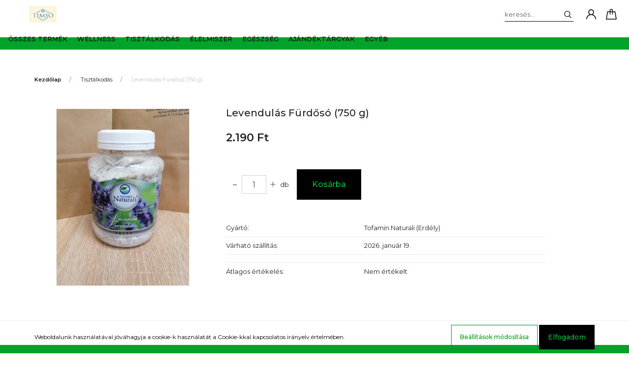

--- FILE ---
content_type: text/html; charset=UTF-8
request_url: https://xn--tims-tqa.hu/levendulas-furdoso-750-g-788
body_size: 18568
content:
<!DOCTYPE html>
<html lang="hu" dir="ltr">
<head>
    <title>Levendulás Fürdősó (750 g) - Tofamin Naturali (Erdély) - Timsó</title>
    <meta charset="utf-8">
    <meta name="keywords" content="Levendulás Fürdősó (750 g), Timsó">
    <meta name="description" content="Levendulás Fürdősó (750 g) termékünk most 2.190 Ft-os áron elérhető. Vásároljon kényelmesen és biztonságosan webáruházunkból, akár percek alatt!">
    <meta name="robots" content="index, follow">
    <link rel="image_src" href="https://timiso.cdn.shoprenter.hu/custom/timiso/image/data/IMG_20221107_103948.jpg.webp?lastmod=1695646368.1667422387">
    <meta property="og:title" content="Levendulás Fürdősó (750 g)" />
    <meta property="og:type" content="product" />
    <meta property="og:url" content="https://xn--tims-tqa.hu/levendulas-furdoso-750-g-788" />
    <meta property="og:image" content="https://timiso.cdn.shoprenter.hu/custom/timiso/image/cache/w1719h900q100/IMG_20221107_103948.jpg.webp?lastmod=1695646368.1667422387" />
    <meta property="og:description" content="Parajdi levendulás fürdősóBiztosan voltál már úgy vele, hogy egy stresszel és feszültséggel teli nap után csak egy lazító fürdőre vágytál. Ha szoktál fürdősókat használni pontosan tudod, hogy mennyivel megnöveli a..." />
    <link href="https://timiso.cdn.shoprenter.hu/custom/timiso/image/data/timso_logo.jpg?lastmod=1659020116.1667422387" rel="icon" />
    <link href="https://timiso.cdn.shoprenter.hu/custom/timiso/image/data/timso_logo.jpg?lastmod=1659020116.1667422387" rel="apple-touch-icon" />
    <base href="https://xn--tims-tqa.hu:443" />

    <meta name="viewport" content="width=device-width, initial-scale=1, maximum-scale=1, user-scalable=0">
            <link href="https://xn--tims-tqa.hu/levendulas-furdoso-750-g-788" rel="canonical">
    
            
                <link rel="preconnect" href="https://fonts.googleapis.com">
    <link rel="preconnect" href="https://fonts.gstatic.com" crossorigin>
    <link href="https://fonts.googleapis.com/css2?family=Montserrat:ital,wght@0,300;0,400;0,500;0,600;0,700;0,800;1,300;1,400;1,800&display=swap" rel="stylesheet">
            <link rel="stylesheet" href="https://timiso.cdn.shoprenter.hu/web/compiled/css/fancybox2.css?v=1768402760" media="screen">
            <link rel="stylesheet" href="https://timiso.cdn.shoprenter.hu/custom/timiso/catalog/view/theme/milano_global/style/1736765651.1576854847.0.1669740834.css?v=null.1667422387" media="screen">
        <script>
        window.nonProductQuality = 100;
    </script>
    <script src="//ajax.googleapis.com/ajax/libs/jquery/1.10.2/jquery.min.js"></script>
    <script>window.jQuery || document.write('<script src="https://timiso.cdn.shoprenter.hu/catalog/view/javascript/jquery/jquery-1.10.2.min.js?v=1484139539"><\/script>');</script>
    <script type="text/javascript" src="//cdn.jsdelivr.net/npm/slick-carousel@1.8.1/slick/slick.min.js"></script>

                
        
    

    <!--Header JavaScript codes--><script src="https://timiso.cdn.shoprenter.hu/web/compiled/js/base.js?v=1768402759"></script><script src="https://timiso.cdn.shoprenter.hu/web/compiled/js/countdown.js?v=1768402759"></script><script src="https://timiso.cdn.shoprenter.hu/web/compiled/js/fancybox2.js?v=1768402759"></script><script src="https://timiso.cdn.shoprenter.hu/web/compiled/js/productreview.js?v=1768402759"></script><script src="https://timiso.cdn.shoprenter.hu/web/compiled/js/before_starter2_head.js?v=1768402759"></script><script src="https://timiso.cdn.shoprenter.hu/web/compiled/js/before_starter2_productpage.js?v=1768402759"></script><script src="https://timiso.cdn.shoprenter.hu/web/compiled/js/nanobar.js?v=1768402759"></script><!--Header jQuery onLoad scripts--><script>window.countdownFormat='%D:%H:%M:%S';var BASEURL='https://xn--tims-tqa.hu';Currency={"symbol_left":"","symbol_right":" Ft","decimal_place":0,"decimal_point":",","thousand_point":".","currency":"HUF","value":1};var ShopRenter=ShopRenter||{};ShopRenter.product={"id":788,"sku":"0224","currency":"HUF","unitName":"db","price":2190,"name":"Levendul\u00e1s F\u00fcrd\u0151s\u00f3 (750 g)","brand":"Tofamin Naturali (Erd\u00e9ly)","currentVariant":[],"parent":{"id":788,"sku":"0224","unitName":"db","price":2190,"name":"Levendul\u00e1s F\u00fcrd\u0151s\u00f3 (750 g)"}};$(document).ready(function(){$('.fancybox').fancybox({maxWidth:820,maxHeight:650,afterLoad:function(){wrapCSS=$(this.element).data('fancybox-wrapcss');if(wrapCSS){$('.fancybox-wrap').addClass(wrapCSS);}},helpers:{thumbs:{width:50,height:50}}});$('.fancybox-inline').fancybox({maxWidth:820,maxHeight:650,type:'inline'});});$(window).load(function(){var init_similar_products_Scroller=function(){$("#similar_products .aurora-scroll-click-mode").each(function(){var max=0;$(this).find($(".list_prouctname")).each(function(){var h=$(this).height();max=h>max?h:max;});$(this).find($(".list_prouctname")).each(function(){$(this).height(max);});});$("#similar_products .aurora-scroll-click-mode").auroraScroll({autoMode:"click",frameRate:60,speed:2.5,direction:-1,elementClass:"product-snapshot",pauseAfter:false,horizontal:true,visible:1,arrowsPosition:1},function(){initAurora();});}
init_similar_products_Scroller();});</script><script src="https://timiso.cdn.shoprenter.hu/web/compiled/js/vue/manifest.bundle.js?v=1768402756"></script><script>var ShopRenter=ShopRenter||{};ShopRenter.onCartUpdate=function(callable){document.addEventListener('cartChanged',callable)};ShopRenter.onItemAdd=function(callable){document.addEventListener('AddToCart',callable)};ShopRenter.onItemDelete=function(callable){document.addEventListener('deleteCart',callable)};ShopRenter.onSearchResultViewed=function(callable){document.addEventListener('AuroraSearchResultViewed',callable)};ShopRenter.onSubscribedForNewsletter=function(callable){document.addEventListener('AuroraSubscribedForNewsletter',callable)};ShopRenter.onCheckoutInitiated=function(callable){document.addEventListener('AuroraCheckoutInitiated',callable)};ShopRenter.onCheckoutShippingInfoAdded=function(callable){document.addEventListener('AuroraCheckoutShippingInfoAdded',callable)};ShopRenter.onCheckoutPaymentInfoAdded=function(callable){document.addEventListener('AuroraCheckoutPaymentInfoAdded',callable)};ShopRenter.onCheckoutOrderConfirmed=function(callable){document.addEventListener('AuroraCheckoutOrderConfirmed',callable)};ShopRenter.onCheckoutOrderPaid=function(callable){document.addEventListener('AuroraOrderPaid',callable)};ShopRenter.onCheckoutOrderPaidUnsuccessful=function(callable){document.addEventListener('AuroraOrderPaidUnsuccessful',callable)};ShopRenter.onProductPageViewed=function(callable){document.addEventListener('AuroraProductPageViewed',callable)};ShopRenter.onMarketingConsentChanged=function(callable){document.addEventListener('AuroraMarketingConsentChanged',callable)};ShopRenter.onCustomerRegistered=function(callable){document.addEventListener('AuroraCustomerRegistered',callable)};ShopRenter.onCustomerLoggedIn=function(callable){document.addEventListener('AuroraCustomerLoggedIn',callable)};ShopRenter.onCustomerUpdated=function(callable){document.addEventListener('AuroraCustomerUpdated',callable)};ShopRenter.onCartPageViewed=function(callable){document.addEventListener('AuroraCartPageViewed',callable)};ShopRenter.customer={"userId":0,"userClientIP":"18.221.95.6","userGroupId":8,"customerGroupTaxMode":"gross","customerGroupPriceMode":"only_gross","email":"","phoneNumber":"","name":{"firstName":"","lastName":""}};ShopRenter.theme={"name":"milano_global","family":"milano","parent":""};ShopRenter.shop={"name":"timiso","locale":"hu","currency":{"code":"HUF","rate":1},"domain":"timiso.myshoprenter.hu"};ShopRenter.page={"route":"product\/product","queryString":"levendulas-furdoso-750-g-788"};ShopRenter.formSubmit=function(form,callback){callback();};let loadedAsyncScriptCount=0;function asyncScriptLoaded(position){loadedAsyncScriptCount++;if(position==='body'){if(document.querySelectorAll('.async-script-tag').length===loadedAsyncScriptCount){if(/complete|interactive|loaded/.test(document.readyState)){document.dispatchEvent(new CustomEvent('asyncScriptsLoaded',{}));}else{document.addEventListener('DOMContentLoaded',()=>{document.dispatchEvent(new CustomEvent('asyncScriptsLoaded',{}));});}}}}</script><script type="text/javascript"src="https://timiso.cdn.shoprenter.hu/web/compiled/js/vue/customerEventDispatcher.bundle.js?v=1768402756"></script>                
            
            <script>window.dataLayer=window.dataLayer||[];function gtag(){dataLayer.push(arguments)};var ShopRenter=ShopRenter||{};ShopRenter.config=ShopRenter.config||{};ShopRenter.config.googleConsentModeDefaultValue="denied";</script>                        <script type="text/javascript" src="https://timiso.cdn.shoprenter.hu/web/compiled/js/vue/googleConsentMode.bundle.js?v=1768402756"></script>

            
            
            
            
            
    
</head>

    
<body id="body" class="page-body product-page-body show-quantity-in-module milano_global-body desktop-device" role="document">

                    

<!-- cached --><div class="Fixed nanobar js-nanobar-first-login">
    <div class="container nanobar-container">
        <div class="row flex-column flex-sm-row">
            <div class="col-12 col-sm-6 col-lg-8 nanobar-text-cookies align-self-center text-sm-left">
                Weboldalunk használatával jóváhagyja a cookie-k használatát a Cookie-kkal kapcsolatos irányelv értelmében.
            </div>
            <div class="col-12 col-sm-6 col-lg-4 nanobar-buttons mt-3 m-sm-0 text-center text-sm-right nanobar-action-buttons">
                <a href="" class="btn btn-outline-primary nanobar-settings-button js-nanobar-settings-button">
                    Beállítások módosítása
                </a>
                <a href="" class="btn btn-primary nanobar-btn js-nanobar-close-cookies"
                   data-button-save-text="Beállítások mentése">
                    Elfogadom
                </a>
            </div>
        </div>
        <div class="nanobar-cookies js-nanobar-cookies flex-column flex-sm-row text-left pt-3 mt-3"
             style="display: none;">
            <div class="form-check pt-2 pb-2 pr-2 mb-0">
                <div class="custom-control custom-checkbox">
                    <input id="required_cookies" class="custom-control-input" type="checkbox" name="required_cookies" disabled checked/>
                    <label for="required_cookies" class="custom-control-label">
                        Szükséges cookie-k
                        <div class="cookies-help-text">
                            Ezek a cookie-k segítenek abban, hogy a webáruház használható és működőképes legyen.
                        </div>
                    </label>
                </div>
            </div>
            <div class="form-check pt-2 pb-2 pr-2 mb-0">
                <div class="custom-control custom-checkbox">
                    <input id="marketing_cookies" class="custom-control-input js-nanobar-marketing-cookies" type="checkbox"
                           name="marketing_cookies"  checked />
                    <label for="marketing_cookies" class="custom-control-label">
                        Marketing cookie-k
                        <div class="cookies-help-text">
                            Ezeket a cookie-k segítenek abban, hogy az Ön érdeklődési körének megfelelő reklámokat és termékeket jelenítsük meg a webáruházban.
                        </div>
                    </label>
                </div>
            </div>
        </div>
    </div>
</div>

<script>
    (function ($) {
        $(document).ready(function () {
            new AuroraNanobar.FirstLogNanobarCheckbox(jQuery('.js-nanobar-first-login'), 'bottom');
        });
    })(jQuery);
</script>
<style>
    body[data-nanobar-position="top"] .product-sticky-wrapper-mobile {
        top: auto;
        bottom: 0;
    }

    @media only screen and (min-width: 992px) {
        body[data-nanobar-position="top"] .sticky-top {
            top: auto;
        }
    }
</style>
<!-- /cached -->
<!-- cached --><div class="Fixed nanobar js-nanobar-free-shipping">
    <div class="container nanobar-container">
        <button type="button" class="close js-nanobar-close" aria-label="Close">
            <span aria-hidden="true">&times;</span>
        </button>
        <div class="nanobar-text px-3"></div>
    </div>
</div>

<script>$(document).ready(function(){document.nanobarInstance=new AuroraNanobar.FreeShippingNanobar($('.js-nanobar-free-shipping'),'bottom','0','','1');});</script><!-- /cached -->
                <!-- page-wrap -->
                    <div class="page-wrap">
                                                            
    <header class="sticky-top sticky-head d-none d-lg-block">
        <div class="container-fluid header-container">
            <div class="header-middle row no-gutters align-items-center justify-content-between">
                <div class="header-middle-left">
                    <!-- cached -->
    <a class="navbar-brand header-logo" href="/"><img style="border: 0; max-width: 240px;" src="https://timiso.cdn.shoprenter.hu/custom/timiso/image/cache/w240h57m00/logogogo.png?v=1667419873" title="Timsó" alt="Timsó" /></a>
<!-- /cached -->
                </div>
                <div class="header-middle-center mr-auto">
                    <nav class="navbar navbar-expand-lg justify-content-start">
                        


                    
            <div id="module_category_wrapper" class="module-category-wrapper">
    
    <div id="category"
         class="module content-module header-position category-module" >
                <div class="module-body">
                        <div id="category-nav">
            

<ul class="nav nav-pills category category-menu sf-menu sf-horizontal cached">
    <li id="cat_161" class="nav-item item category-list module-list even">
    <a href="https://xn--tims-tqa.hu/osszes-termek-161" class="nav-link">
        Összes termék
    </a>
    </li><li id="cat_162" class="nav-item item category-list module-list odd">
    <a href="https://xn--tims-tqa.hu/wellness-162" class="nav-link">
        Wellness
    </a>
    </li><li id="cat_157" class="nav-item item category-list module-list even">
    <a href="https://xn--tims-tqa.hu/tisztalkodas-157" class="nav-link">
        Tisztálkodás
    </a>
    </li><li id="cat_160" class="nav-item item category-list module-list odd">
    <a href="https://xn--tims-tqa.hu/elelmiszer-160" class="nav-link">
        Élelmiszer
    </a>
    </li><li id="cat_158" class="nav-item item category-list module-list even">
    <a href="https://xn--tims-tqa.hu/egeszseg-158" class="nav-link">
        Egészség
    </a>
    </li><li id="cat_159" class="nav-item item category-list module-list odd">
    <a href="https://xn--tims-tqa.hu/ajandek-159" class="nav-link">
        Ajándéktárgyak
    </a>
    </li><li id="cat_138" class="nav-item item category-list module-list even">
    <a href="https://xn--tims-tqa.hu/egyeb-138" class="nav-link">
        Egyéb 
    </a>
    </li>
</ul>

<script>$(function(){$("ul.category").superfish({animation:{opacity:'show'},popUpSelector:"ul.category,ul.children,.js-subtree-dropdown",delay:400,speed:'normal',hoverClass:'js-sf-hover'});});</script>        </div>
            </div>
                                </div>
        <script>$(document).ready(function(){if($('li.align-0.nav-item').length){$('li.align-0.nav-item').each(function(){$headerMiddleHeight=$('.header-middle').height();$leftDropdownTopPosition=$(this).position().top;$(this).find('.subtree-dropdown.children').css('top',Math.round($headerMiddleHeight-$leftDropdownTopPosition))});}
if($('li.align-1.nav-item').length){$('li.align-1.nav-item').each(function(){$fullwidthDropdownCenterPosition=$(this).outerWidth()/ 2;$fullwidthDropdownItemPosition=$(this).position().left;$(this).find('.subtree-arrow').css('left',$fullwidthDropdownItemPosition+$fullwidthDropdownCenterPosition);});}
if($('li.align-2.nav-item').length){$headerMiddleHeight=$('.header-middle').height();$('li.align-2.nav-item').each(function(){$righthDropdownCenterPosition=$(this).outerWidth()/ 2;$righthDropdownTopPosition=$(this).position().top;$(this).find('.subtree-arrow').css('right',$righthDropdownCenterPosition);$(this).find('.subtree-dropdown.children').css('top',Math.round($headerMiddleHeight-$righthDropdownTopPosition))});}});</script>
            </div>
    

                        
                    </nav>
                </div>
                <div class="header-middle-right d-flex align-items-center justify-content-end">
                                            
<div class="dropdown search-module d-flex">
    <div class="input-group">
        <input class="form-control disableAutocomplete" type="text" placeholder="keresés..." value=""
               id="filter_keyword" 
               onclick="this.value=(this.value==this.defaultValue)?'':this.value;"/>
        <div class="input-group-append">
            <button class="btn py-0" onclick="moduleSearch();">
                <svg xmlns="https://www.w3.org/2000/svg" viewBox="0 0 512 512" width="15" fill="currentColor">
    <path
        d="M495 466.2L377.2 348.4c29.2-35.6 46.8-81.2 46.8-130.9C424 103.5 331.5 11 217.5 11 103.4 11 11 103.5 11 217.5S103.4 424 217.5 424c49.7 0 95.2-17.5 130.8-46.7L466.1 495c8 8 20.9 8 28.9 0 8-7.9 8-20.9 0-28.8zm-277.5-83.3C126.2 382.9 52 308.7 52 217.5S126.2 52 217.5 52C308.7 52 383 126.3 383 217.5s-74.3 165.4-165.5 165.4z"/>
</svg>

            </button>
        </div>
    </div>

    <input type="hidden" id="filter_description" value="0"/>
    <input type="hidden" id="search_shopname" value="timiso"/>
    <div id="results" class="dropdown-menu search-results"></div>
</div>


                                        <!-- cached -->
    <ul class="nav login-list">
                    <li class="nav-item nav-item-login">
                <a class="nav-link d-flex align-items-center" href="index.php?route=account/login"
                   title="Belépés">
                    <span class="d-none d-lg-flex d-xxxl-none">
                        <svg xmlns="https://www.w3.org/2000/svg" viewBox="0 0 512 512" fill="currentColor" width="20" height="20">
    <path
        d="M437.02 330.98c-27.883-27.882-61.071-48.523-97.281-61.018C378.521 243.251 404 198.548 404 148 404 66.393 337.607 0 256 0S108 66.393 108 148c0 50.548 25.479 95.251 64.262 121.962-36.21 12.495-69.398 33.136-97.281 61.018C26.629 379.333 0 443.62 0 512h40c0-119.103 96.897-216 216-216s216 96.897 216 216h40c0-68.38-26.629-132.667-74.98-181.02zM256 256c-59.551 0-108-48.448-108-108S196.449 40 256 40s108 48.448 108 108-48.449 108-108 108z"/>
</svg>

                    </span>
                    <span class="d-none d-xxxl-flex">
                        Belépés
                    </span>
                </a>
            </li>
            <li class="nav-item nav-item-register d-none">
                <a class="nav-link" href="index.php?route=account/create" title="Regisztráció">
                    Regisztráció
                </a>
            </li>
            </ul>
<!-- /cached -->
                                            
                                        <div id="js-cart">
                        <hx:include src="/_fragment?_path=_format%3Dhtml%26_locale%3Den%26_controller%3Dmodule%252Fcart&amp;_hash=qsfdPhLcQbOJsEZcoylijfWjupUa%2BNcZ7CNWrzzBACQ%3D"></hx:include>
                    </div>
                </div>
            </div>
        </div>
    </header>

                                    
                <main>
                                            <div id="section-header_marketing" class="section-wrapper ">
    
    <style>

    .header-marketing-section-position {
        background-color: #f3f3f3;
        padding: 19px 0 20px 0;
    }

    .header-marketing-title {
        color: #969696;
        background-color: #f3f3f3;
        font-size: 0.6875rem;
        line-height: 0.875rem;
    }

    .header-marketing-title strong {
        color: #1f1f1f;
    }

    @media (max-width: 991px) {

        .header-marketing-section-position {
            padding-top: 9px;
            padding-bottom: 10px;
        }

        .header-marketing-section-row {
            flex-direction: column;
        }

        .header-marketing-section-col {
            justify-content: center;
        }
    }

    @media (min-width: 992px) {

        .header-marketing-title {
            white-space: nowrap;
        }

        .header-marketing-section-row .header-marketing-section-col {
            justify-content: center;
        }

        .header-marketing-section-row .header-marketing-section-col:first-child {
            justify-content: flex-start;
        }

        .header-marketing-section-row .header-marketing-section-col:last-child {
            justify-content: flex-end;
        }

        .header-marketing-box {
            background-color: #f3f3f3;
            padding: 0 15px;
        }

        .header-marketing-section-position > .container {
            position: relative;
            overflow: hidden;
        }

        .header-marketing-section-position > .container:before {
            content: "";
            display: block;
            width: 100%;
            height: 1px;
            background: #d5d5d5;
            position: absolute;
            top: 0;
            bottom: 0;
            margin: auto;
        }
    }

    @media (min-width: 1200px) {
        .header-marketing-box {
            padding: 0 40px;
        }
    }

</style>


</div>
                                                
    

    <div class="container">
                <nav aria-label="breadcrumb">
        <ol class="breadcrumb" itemscope itemtype="https://schema.org/BreadcrumbList">
                            <li class="breadcrumb-item"
                     itemprop="itemListElement" itemscope
                    itemtype="https://schema.org/ListItem">
                                            <a itemprop="item" href="https://xn--tims-tqa.hu">
                            <span itemprop="name">Kezdőlap</span>
                        </a>
                    
                    <meta itemprop="position" content="1"/>
                </li>
                            <li class="breadcrumb-item"
                     itemprop="itemListElement" itemscope
                    itemtype="https://schema.org/ListItem">
                                            <a itemprop="item" href="https://xn--tims-tqa.hu/tisztalkodas-157">
                            <span itemprop="name">Tisztálkodás</span>
                        </a>
                    
                    <meta itemprop="position" content="2"/>
                </li>
                            <li class="breadcrumb-item active"
                    aria-current="page" itemprop="itemListElement" itemscope
                    itemtype="https://schema.org/ListItem">
                                            <span itemprop="name">Levendulás Fürdősó (750 g)</span>
                    
                    <meta itemprop="position" content="3"/>
                </li>
                    </ol>
    </nav>


        <div class="row">
            <section class="col one-column-content">
                <div class="flypage" itemscope itemtype="//schema.org/Product">
                                            <div class="page-head">
                            
                        </div>
                    
                                            <div class="page-body">
                                <section class="product-page-top">
        <form action="https://xn--tims-tqa.hu/index.php?route=checkout/cart" method="post" enctype="multipart/form-data" id="product">
                        <div class="row">
                                                <div class="col-12 col-sm-4 product-page-left">
                    <div class="product-image-box">
                        <div class="product-image position-relative">
                                

<div class="product_badges vertical-orientation">
    </div>


    <div id="product-image-container">
    <div class="product-image-row row">
        
                    <div class="col col-lg-12">
                <a href="https://timiso.cdn.shoprenter.hu/custom/timiso/image/cache/w900h900wt1q100/IMG_20221107_103948.jpg.webp?lastmod=1695646368.1667422387"
                   title="Levendulás Fürdősó (750 g) - 1/1"
                   class="product-image-link fancybox-product"
                   id="prod_image_link_1"
                   data-fancybox-group="gallery">
                    <img class="product-image product-image-item img-fluid" itemprop="image" src="https://timiso.cdn.shoprenter.hu/custom/timiso/image/cache/w570h570wt1q100/IMG_20221107_103948.jpg.webp?lastmod=1695646368.1667422387" data-index="1"
                         title="Levendulás Fürdősó (750 g)" alt="Levendulás Fürdősó (750 g)" id="image-1"/>
                </a>
            </div>
        
            </div>
</div>
<script>

    $(document).ready(function () {

        $('.fancybox-product').fancybox({
            maxWidth: 900,
            maxHeight: 900,
            live: false,
            
            helpers: {
                thumbs: {
                    width: 50,
                    height: 50
                }
            },
            tpl: {
                next: '<a title="Következő" class="fancybox-nav fancybox-next"><span></span></a>',
                prev: '<a title="Előző" class="fancybox-nav fancybox-prev"><span></span></a>'
            }
            /*
            beforeShow: function () {
                this.title = (this.title ? '' + this.title + '<br />' : '') + 'Kép:' + (this.index + 1) + ' of ' + this.group.length;
            }*/
        });
    });
</script>

                        </div>
                            <div class="position-5-wrapper">
                    
            </div>

                    </div>
                                    </div>
                <div class="col-12 col-sm-7 one-product-pic product-page-right">
                    <h1 class="page-head-title position-relative">
                        <span class="product-page-product-name" itemprop="name">Levendulás Fürdősó (750 g)</span>
                                            </h1>

                                            <div class="product-page-right-box product-page-price-wrapper" itemprop="offers" itemscope
     itemtype="//schema.org/Offer">
        <div class="product-page-price-line">
        <div class="product-page-price-line-inner">
            <div class="product-page-price-label">
                <strong>
                                            Ár:
                                    </strong>
            </div>
                        <span class="product-price product-page-price">2.190 Ft</span>
                    </div>
                <meta itemprop="price" content="2190"/>
        <meta itemprop="priceValidUntil" content="2027-01-16"/>
        <meta itemprop="pricecurrency" content="HUF"/>
        <meta itemprop="category" content="Tisztálkodás"/>
        <link itemprop="url" href="https://xn--tims-tqa.hu/levendulas-furdoso-750-g-788"/>
        <link itemprop="availability" href="http://schema.org/InStock"/>
    </div>
        </div>
                                        <div class="product-cart-box">
                        
                                                                            
                        
                                                    <div class="product-addtocart">
    <div class="product-addtocart-wrapper">
        <span class="cart-icon-svg">
            <svg xmlns="https://www.w3.org/2000/svg" viewBox="0 0 129 129" fill="currentColor" width="24"
     height="24">
    <path
        d="M109.1 36.8c-.3-2-2-3.4-4-3.4h-23V24c0-9.7-7.9-17.6-17.6-17.6-9.7 0-17.6 7.9-17.6 17.6v9.4h-23c-2 0-3.7 1.4-4 3.4l-13.4 81c-.2 1.2.1 2.4.9 3.3.8.9 1.9 1.4 3.1 1.4h108.1c2.3 0 4.1-1.8 4.1-4.1 0-.5-.1-.9-.2-1.3l-13.4-80.3zM55.1 24c0-5.2 4.2-9.4 9.4-9.4s9.4 4.2 9.4 9.4v9.4H55.1V24zm-39.8 90.4l12.1-72.8h19.5v22.9c0 2.3 1.8 4.1 4.1 4.1s4.1-1.8 4.1-4.1V41.6h18.8v22.9c0 2.3 1.8 4.1 4.1 4.1s4.1-1.8 4.1-4.1V41.6h19.5l12.1 72.8H15.3z"/>
</svg>        </span>
        <div class="product_table_quantity"><span class="quantity-text">Menny.:</span><input class="quantity_to_cart quantity-to-cart" type="number" min="1" step="1" name="quantity" aria-label="quantity input"value="1"/><span class="quantity-name-text">db</span></div><div class="product_table_addtocartbtn"><a rel="nofollow, noindex" href="https://xn--tims-tqa.hu/index.php?route=checkout/cart&product_id=788&quantity=1" data-product-id="788" data-name="Levendulás Fürdősó (750 g)" data-price="2189.999938" data-quantity-name="db" data-price-without-currency="2190.00" data-currency="HUF" data-product-sku="0224" data-brand="Tofamin Naturali (Erdély)" id="add_to_cart" class="button btn btn-primary button-add-to-cart"><span>Kosárba</span></a></div>
        <div>
            <input type="hidden" name="product_id" value="788"/>
            <input type="hidden" name="product_collaterals" value=""/>
            <input type="hidden" name="product_addons" value=""/>
            <input type="hidden" name="redirect" value="https://xn--tims-tqa.hu/index.php?route=product/product&amp;product_id=788"/>
                    </div>
    </div>
    <div class="text-minimum-wrapper small text-muted">
                    </div>
</div>
<script>
    if ($('.notify-request').length) {
        $('#body').on('keyup keypress', '.quantity_to_cart.quantity-to-cart', function (e) {
            if (e.which === 13) {
                return false;
            }
        });
    }

    $(function () {
        var $productAddtocartWrapper = $('.product-page-right,.product-quickview-right,.product-sticky-wrapper-mobile');
        if ($('.product-addtocart .button-add-to-cart').length) {
            $productAddtocartWrapper.find('.product-addtocart .button-add-to-cart').prepend($productAddtocartWrapper.find('.cart-icon-svg').css('opacity','1'));
        }

        $(window).on('beforeunload', function () {
            $('a.button-add-to-cart:not(.disabled)').removeAttr('href').addClass('disabled button-disabled');
        });
    });
</script>
    <script>
        (function () {
            var clicked = false;
            var loadingClass = 'cart-loading';

            $('#add_to_cart').click(function clickFixed(event) {
                if (clicked === true) {
                    return false;
                }

                if (window.AjaxCart === undefined) {
                    var $this = $(this);
                    clicked = true;
                    $this.addClass(loadingClass);
                    event.preventDefault();

                    $(document).on('cart#listener-ready', function () {
                        clicked = false;
                        event.target.click();
                        $this.removeClass(loadingClass);
                    });
                }
            });
        })();
    </script>

                                            </div>
                        <div class="position-1-wrapper">
        <table class="product-parameters table">
                                <tr class="product-parameter-row manufacturer-param-row">
        <td class="param-label manufacturer-param">Gyártó:</td>
        <td class="param-value manufacturer-param">
                                        <a href="https://xn--tims-tqa.hu/tofamin-naturali-m-32">
                    <span itemprop="brand">
                        Tofamin Naturali (Erdély)
                    </span>
                </a>
                    </td>
    </tr>

                            <tr class="product-parameter-row productshippingtime-param-row">
    <td class="param-label productshippingtime-param">Várható szállítás:</td>
    <td class="param-value productshippingtime-param">2026. január 19.</td>
</tr>

                            <tr class="product-parameter-row product-wishlist-param-row">
    <td class="no-border" colspan="2">
        <div class="position_1_param">
            
        </div>
    </td>
</tr>

                                        <tr class="product-parameter-row productrating-param-row">
                    <td class="param-label productrating-param">Átlagos értékelés:</td>
            <td class="param-value productrating-param">
                <a href="javascript:{}" rel="nofollow" class="js-scroll-productreview">
                                            Nem értékelt
                                    </a>
            </td>
        
    </tr>

                    </table>
    </div>


                </div>
            </div>
        </form>
    </section>
    <section class="product-page-middle-2">
        <div class="row">
            <div class="col-12 column-content one-column-content product-one-column-content">
                
                
            </div>
        </div>
    </section>
    <section class="product-page-middle-3">
        <div class="row product-positions-tabs">
            <div class="col-12">
                            <div class="position-3-wrapper">
            <div class="position-3-container">
                <ul class="nav nav-tabs justify-content-lg-center" id="flypage-nav" role="tablist">
                                                                        <li class="nav-item">
                                <a class="nav-link js-scrollto-productdescriptionnoparameters disable-anchorfix accordion-toggle active"
                                   id="productdescriptionnoparameters-tab" data-toggle="tab" href="#tab-productdescriptionnoparameters" role="tab"
                                   title="Leírás" data-tab="#tab_productdescriptionnoparameters">
                                   <span>
                                       Leírás
                                   </span>
                                </a>
                            </li>
                                                                                                <li class="nav-item">
                                <a class="nav-link js-scrollto-productreview disable-anchorfix accordion-toggle "
                                   id="productreview-tab" data-toggle="tab" href="#tab-productreview" role="tab"
                                   title="Vélemények" data-tab="#tab_productreview">
                                   <span>
                                       Vélemények
                                   </span>
                                </a>
                            </li>
                                                            </ul>
                <div class="tab-content">
                                                                        <div class="tab-pane fade show active" id="tab-productdescriptionnoparameters"
                                 role="tabpanel" aria-labelledby="productdescriptionnoparameters-tab" data-tab="#tab_productdescriptionnoparameters">
                                


                    
    <div id="productdescriptionnoparameters-wrapper" class="module-productdescriptionnoparameters-wrapper">

    <div id="productdescriptionnoparameters"
         class="module home-position product-position productdescriptionnoparameters" >
            <div class="module-head">
        <h3 class="module-head-title">Leírás</h3>
    </div>
        <div class="module-body">
                        <span class="product-desc" itemprop="description"><p><p><!--StartFragment--><!--EndFragment--><!--StartFragment-->
</p>
<h1>Parajdi levendulás fürdősó</h1>

<p><span style="font-size: 17px; color: #000000;">Biztosan voltál már úgy vele, hogy egy stresszel és feszültséggel teli nap után csak egy lazító fürdőre vágytál. Ha szoktál fürdősókat használni pontosan tudod, hogy mennyivel megnöveli a relaxációt, tökéletes ellazulást biztosít. Ezek között a termékek között hatalmas minőségbeli különbségek vannak, a legjobb választás egyértelműen a parajdi levendulás fürdősó!</span>
</p>

<h2><span style="font-size: 20px; color: #995f50;"><strong>Fürdősó a legjobb minőségű sóból!</strong></span></h2>

<p><span style="font-size: 17px; color: #000000;">Az összes drogéria tele van mindenféle fürdősóval. A közös ezekben a termékekben, hogy általában hétköznapi konyhasóból készülnek, és különböző adalékanyagokat tartalmaznak, amik károsak lehetnek a bőrödre. A parajdi só felhasználásával készült természetes fürdősó teljesen mellékhatás mentes! Ennek oka, hogy a sóhoz nem adnak semmiféle adalékanyagot és nem esik át fehérítési folyamaton.</span>
</p>

<p><span style="font-size: 17px; color: #000000;">Világviszonylatba véve is magas számú, kb. 84 féle ásványi anyagot és nyomelemet tartalmaz, valamint különleges őstengeri iszapot, aminek köszönhetően a fürdősó jótékony hatása kiemelkedő!</span>
</p>

<h2><span style="font-size: 20px; color: #995f50;"><strong>Hozzáadott levendulával</strong></span></h2>

<p><span style="font-size: 17px; color: #000000;">Ez a fürdősó különlegesség levendula felhasználásával készül. Ez a gyógynövény nagy népszerűségnek örvend, ezért ajándékba is tökéletes. A levendula jellegzetes illata megnyugtatja az idegeket, segít leküzdeni a stresszt, és teljes ellazulást biztosít!</span>
</p>

<h3><span style="color: #000080;"><strong><span style="font-size: 17px;">Parajdi sóval kombinálva a levendulás fürdősó hatása rendkívül széles körű:</span></strong></span></h3>

<ul>
	<li><span style="font-size: 17px; color: #000000;">Segít ellazulni a nap végén, teljes relaxációt biztosít!</span></li>
	<li><span style="font-size: 17px; color: #000000;">Tisztítja a tüdőt és a légutakat!</span></li>
	<li><span style="font-size: 17px; color: #000000;">Kezeli az ízületi-, és izomfájdalmakat, hatékony reumás panaszok esetén is!</span></li>
	<li><span style="font-size: 17px; color: #000000;">Alkalmazása felér egy méregtelenítő kúrával!</span></li>
	<li><span style="font-size: 17px; color: #000000;">Hatására a bőr feszessé és rugalmassá válik!</span></li>
	<li><span style="font-size: 17px; color: #000000;">A parajdi fürdősó jót tesz a hajadnak is!</span></li>
</ul>

<p><span style="font-size: 17px; color: #000000;">Egy fürdés alkalmával a megfelelő mennyiség nagyjából fél kg egy kád vízhez. Akár a hét minden napján használható a levendula fürdősó, használd ki a természet adta kincseket és jótékony hatásaikat!</span>
</p>

<p><!--EndFragment-->
</p></p></span>
            </div>
                                </div>
    
            </div>
    

                            </div>
                                                                                                <div class="tab-pane fade " id="tab-productreview"
                                 role="tabpanel" aria-labelledby="productreview-tab" data-tab="#tab_productreview">
                                


                    
    <div id="productreview_wrapper" class="module-productreview-wrapper">
    
    <div id="productreview"
         class="module home-position product-position productreview" >
            <div class="module-head">
        <h3 class="module-head-title js-scrollto-productreview">Vélemények</h3>
    </div>
        <div class="module-body">
                    <div class="product-review-list">
            <div class="module-body">
                <div id="review_msg" class="js-review-msg"></div>
                <div class="product-review-summary row mb-5">
                                            <div class="col-md-9 col-sm-8 product-review-no-reviews">
                            <div class="content d-flex align-items-center h-100 justify-content-center justify-content-sm-start">
                                <div class="no-review-icon mr-3">
                                    <?xml version="1.0" ?>
    <svg data-name="Layer 1" id="Layer_1" viewBox="0 0 128 128" xmlns="https://www.w3.org/2000/svg" width="80px" height="80px">
        <path d="M65.6,81.68l-3.49-1.54A1,1,0,1,0,61.3,82l3.49,1.54a1,1,0,0,0,.41.09,1,1,0,0,0,.4-1.92Z"/>
        <path d="M74.47,88.75,71.41,76.16a.94.94,0,0,1,.22-.85l8.64-9.66a3,3,0,0,0-2-4.9l-12.92-1a.94.94,0,0,1-.75-.46L58.12,48.1a2.94,2.94,0,0,0-5.27.36l-4.93,12a.93.93,0,0,1-.67.56L34.58,63.73a3,3,0,0,0-1.28,5.13l9.87,8.39a1,1,0,0,1,.33.81L42.18,91a3,3,0,0,0,2.93,3.25,3,3,0,0,0,1.55-.44l11-6.8a1,1,0,0,1,.87-.06l11.85,5.24a3,3,0,0,0,4.06-3.39Zm-2.26,1.42a.92.92,0,0,1-1,.14L59.37,85.07a2.93,2.93,0,0,0-2.73.19l-11,6.8a1,1,0,0,1-1.44-.91l1.32-12.88a3,3,0,0,0-1-2.55l-9.87-8.39A.94.94,0,0,1,35,65.69L47.67,63a3,3,0,0,0,2.1-1.76l4.93-12a.94.94,0,0,1,.81-.59h.07a.91.91,0,0,1,.81.47L62.9,60.3a3,3,0,0,0,2.33,1.46l12.91,1a1,1,0,0,1,.64,1.58L70.14,74a2.94,2.94,0,0,0-.67,2.66l3,12.59A.93.93,0,0,1,72.21,90.17Z"/>
        <path d="M19,36l7,5.59a2.35,2.35,0,0,0,1.46.52,2.27,2.27,0,0,0,1-.22,2.32,2.32,0,0,0,1.36-2.07l.21-8.91a.33.33,0,0,1,.15-.28l7.46-4.88a2.34,2.34,0,0,0-.5-4.17l-8.42-3a.37.37,0,0,1-.21-.23L26.07,9.74h0A2.35,2.35,0,0,0,22,8.93L16.54,16a.35.35,0,0,1-.28.14l-8.91-.44a2.34,2.34,0,0,0-2,3.66l5.07,7.34a.36.36,0,0,1,0,.32L7.25,35.37a2.33,2.33,0,0,0,.47,2.43,2.36,2.36,0,0,0,2.39.65l8.54-2.56A.35.35,0,0,1,19,36Zm-9.43.58a.34.34,0,0,1-.34-.09.32.32,0,0,1-.07-.36l3.17-8.33A2.37,2.37,0,0,0,12,25.59L7,18.25a.33.33,0,0,1,0-.36.31.31,0,0,1,.31-.17l8.91.43a2.34,2.34,0,0,0,2-.91l5.41-7.09a.34.34,0,0,1,.6.11l2.34,8.61A2.35,2.35,0,0,0,28,20.47l8.42,3a.32.32,0,0,1,.22.28.34.34,0,0,1-.15.33L29,28.91a2.3,2.3,0,0,0-1.06,1.9l-.21,8.92a.35.35,0,0,1-.2.3.33.33,0,0,1-.36-.05l-6.95-5.59a2.32,2.32,0,0,0-1.46-.51,2.52,2.52,0,0,0-.67.09Z"/>
        <path d="M103.07,51.26a1.91,1.91,0,0,0,1.68,1h.09a1.91,1.91,0,0,0,1.68-1.14l2.42-5.59,6-1.15A1.89,1.89,0,0,0,116.48,43a1.91,1.91,0,0,0-.57-2l-4.56-4,.78-6.11a1.93,1.93,0,0,0-2.88-1.9L104,32.1l-5.56-2.63a1.92,1.92,0,0,0-2,.24,1.89,1.89,0,0,0-.68,1.91l1.32,5.95-4.22,4.48a1.92,1.92,0,0,0,1.21,3.23l6.06.58ZM98.51,38.94A1.91,1.91,0,0,0,99,37.21l-1.27-5.86,5.43,2.56a1.92,1.92,0,0,0,1.79-.08l5.19-3.07-.77,6a2,2,0,0,0,.63,1.68l4.47,4-5.89,1.12a1.89,1.89,0,0,0-1.4,1.11l-2.42,5.49-2.89-5.26a1.94,1.94,0,0,0-1.49-1l-6-.6Z"/>
        <path d="M30.08,98.5l.77-6A1.92,1.92,0,0,0,30,90.64a1.89,1.89,0,0,0-2-.06l-5.16,3L17.34,91a1.92,1.92,0,0,0-2.69,2.14L16,99l-4.16,4.42a1.91,1.91,0,0,0,1.2,3.21l6,.57,2.92,5.32a1.9,1.9,0,0,0,1.67,1h.09a1.88,1.88,0,0,0,1.66-1.13l2.39-5.51,6-1.13a1.91,1.91,0,0,0,.92-3.3Zm-2.76,6.44a1.92,1.92,0,0,0-1.39,1.1l-2.38,5.4-2.83-5.17a1.9,1.9,0,0,0-1.48-1l-5.86-.6,4-4.29a1.92,1.92,0,0,0,.48-1.71l-1.25-5.76L22,95.44a1.93,1.93,0,0,0,1.78-.07l5.1-3-.75,5.9a1.91,1.91,0,0,0,.62,1.67l4.39,3.93Z"/>
        <path d="M120.8,94l-7-.59-3.49-6.09a2.08,2.08,0,0,0-1.91-1,2.05,2.05,0,0,0-1.77,1.26L103.85,94,97,95.45A2.05,2.05,0,0,0,95.41,97,2.08,2.08,0,0,0,96.06,99l5.34,4.62-.75,7a2.07,2.07,0,0,0,.94,2,2.1,2.1,0,0,0,1.11.32,2.05,2.05,0,0,0,1.06-.3l6-3.65,6.4,2.87a2.06,2.06,0,0,0,2.84-2.35l-1.61-6.88,4.71-5.2A2.06,2.06,0,0,0,120.8,94ZM116,101.24a2,2,0,0,0-.47,1.85l1.59,6.88s0,0,0,0l-6.41-2.87a2.06,2.06,0,0,0-1.9.12l-6.08,3.6.75-7a2,2,0,0,0-.7-1.78l-5.3-4.66L104.26,96a2.06,2.06,0,0,0,1.47-1.22l2.8-6.48,3.5,6.08a2.05,2.05,0,0,0,1.61,1l7,.66Z"/>
        <path d="M63,31.76a10.62,10.62,0,0,1,7,7,1,1,0,0,0,1,.7,1,1,0,0,0,1-.7,10.6,10.6,0,0,1,7-7,1,1,0,0,0,.7-1,1,1,0,0,0-.7-.95,10.64,10.64,0,0,1-7-7,1,1,0,0,0-1-.71,1,1,0,0,0-1,.71,10.66,10.66,0,0,1-7,7,1,1,0,0,0-.71.95A1,1,0,0,0,63,31.76Zm8-6.07a12.66,12.66,0,0,0,5.12,5.11A12.62,12.62,0,0,0,71,35.92a12.6,12.6,0,0,0-5.11-5.12A12.64,12.64,0,0,0,71,25.69Z"/>
        <path d="M23.54,70.93a1,1,0,0,0-1-.7,1,1,0,0,0-.95.7,5.33,5.33,0,0,1-3.53,3.53,1,1,0,0,0-.71,1,1,1,0,0,0,.71,1,5.37,5.37,0,0,1,3.53,3.53,1,1,0,0,0,.95.71,1,1,0,0,0,1-.7,5.37,5.37,0,0,1,3.53-3.54,1,1,0,0,0,.7-1,1,1,0,0,0-.7-1A5.33,5.33,0,0,1,23.54,70.93Zm-1,6.4a7.23,7.23,0,0,0-1.91-1.91,7.12,7.12,0,0,0,1.91-1.92,7.3,7.3,0,0,0,1.92,1.92A7.42,7.42,0,0,0,22.58,77.33Z"/>
        <path d="M108.05,12.93a1,1,0,0,0-1-.7,1,1,0,0,0-1,.7,5.84,5.84,0,0,1-3.88,3.88,1,1,0,0,0,0,1.92,5.84,5.84,0,0,1,3.88,3.88,1,1,0,0,0,1,.7,1,1,0,0,0,1-.7,5.88,5.88,0,0,1,3.88-3.88,1,1,0,0,0,0-1.92A5.88,5.88,0,0,1,108.05,12.93Zm-1,7.07a7.77,7.77,0,0,0-2.23-2.23,7.77,7.77,0,0,0,2.23-2.23,7.73,7.73,0,0,0,2.22,2.23A7.73,7.73,0,0,0,107.1,20Z"/>
        <path d="M92.73,78.73a5.5,5.5,0,0,1-3.64-3.64,1,1,0,0,0-1-.7,1,1,0,0,0-1,.7,5.5,5.5,0,0,1-3.64,3.64,1,1,0,0,0-.71,1,1,1,0,0,0,.71,1,5.52,5.52,0,0,1,3.64,3.64,1,1,0,0,0,1,.71,1,1,0,0,0,1-.71,5.52,5.52,0,0,1,3.64-3.64,1,1,0,0,0,.71-1A1,1,0,0,0,92.73,78.73Zm-4.59,3a7.43,7.43,0,0,0-2-2,7.57,7.57,0,0,0,2-2,7.39,7.39,0,0,0,2,2A7.26,7.26,0,0,0,88.14,81.7Z"/>
        <path d="M88.09,115.37A9.17,9.17,0,0,1,82,109.32a1,1,0,0,0-1-.71,1,1,0,0,0-1,.71,9.14,9.14,0,0,1-6.05,6.05,1,1,0,0,0,0,1.91,9.14,9.14,0,0,1,6.05,6,1,1,0,0,0,1,.71,1,1,0,0,0,1-.71,9.17,9.17,0,0,1,6.06-6,1,1,0,0,0,0-1.91Zm-7,5.16a11.1,11.1,0,0,0-4.21-4.2,11.2,11.2,0,0,0,4.21-4.21,11.17,11.17,0,0,0,4.2,4.21A11.07,11.07,0,0,0,81.08,120.53Z"/>
</svg>                                </div>
                                Erről a termékről még nem érkezett vélemény.
                            </div>
                        </div>
                    
                    <div class="col-md-3 col-sm-4">
                        <div
                            class="add-review d-flex h-100 flex-column justify-content-center align-content-center text-center ">
                            <div class="add-review-text">Írja meg véleményét!</div>
                            <button class="btn btn-primary js-i-add-review">Értékelem a terméket</button>
                        </div>
                    </div>
                </div>
                            </div>
        </div>
        <div class="product-review-form js-product-review-form" style="display: none" id="product-review-form">
            <div class="module-head" id="review_title">
                <h4 class="module-head-title mb-4">Írja meg véleményét</h4>
            </div>
            <div class="module-body">
                <div class="content">
                    <div class="form">
                        <form id="review_form" method="post" accept-charset="utf-8" action="/levendulas-furdoso-750-g-788" enctype="application/x-www-form-urlencoded">
                            <fieldset class="fieldset content">
                                <input type="hidden" name="product_id" class="input input-hidden" id="form-element-product_id" value="788">
                                <div class="form-group">
                                    <label for="form-element-name">Az Ön neve:</label>
                                    <input type="text" name="name" id="form-element-name" class="form-control" value="">
                                </div>
                                <div class="form-group">
                                    <label for="form-element-text">Az Ön véleménye:</label>
                                    <textarea name="text" id="form-element-text" cols="60" rows="8" class="form-control"></textarea>
                                    <small class="form-text text-muted element-description">Megjegyzés: A HTML-kód használata nem engedélyezett!</small>
                                </div>
                                <div class="form-group">
                                    <div class="element-label label-nolabel">
                                        <span class="review-prefix">Értékelés: Rossz</span>
                                        <input type="radio" name="rating" value="1" data-star="1">
                                        <input type="radio" name="rating" value="2" data-star="2">
                                        <input type="radio" name="rating" value="3" data-star="3">
                                        <input type="radio" name="rating" value="4" data-star="4">
                                        <input type="radio" name="rating"  value="5" data-star="5">
                                        <span class="review-postfix">Kitűnő</span>
                                    </div>
                                </div>
                                <div class="form-group">
                                    <input name="gdpr_consent" type="checkbox" id="form-element-checkbox">
                                    <label class="d-inline" for="form-element-checkbox">Hozzájárulok, hogy a(z) Oláhné Török Tímea a hozzászólásomat a weboldalon nyilvánosan közzétegye. Kijelentem, hogy az ÁSZF-et és az adatkezelési tájékoztatót elolvastam, megértettem, hogy a hozzájárulásom bármikor visszavonhatom.</label>
                                </div>
                                <div class="form-element form-element-topyenoh">
                                    <label for="form-element-phone_number">phone_number</label><br class="lsep">
                                    <input type="text" name="phone_number" id="form-element-phone_number" class="input input-topyenoh" value="">
                                </div>
                                                            </fieldset>
                            <input type="hidden" id="review_form__token" name="csrftoken[review_form]" value="_u4GflK4or7Hw1Pcc_LD27mTw4LmiGGQczzAXHc5IeA">
                                                    </form>
                    </div>
                </div>
                <div class="buttons">
                    <button id="add-review-submit" class="btn btn-primary button js-add-review-submit">
                        Tovább
                    </button>
                </div>
            </div>
        </div>


        
        <script>window.addEventListener("load",()=>{productReviewHandler();});</script>            </div>
                                </div>
    
            </div>
    

                            </div>
                                                            </div>
            </div>
        </div>
    
    

            </div>
        </div>
    </section>
    <section class="product-page-middle-5 w-100">
        <div class="row">
            <div class="col-12">
                    <div class="position-4-wrapper">
        <div class="position-4-container">
                            


    
            <div id="module_similar_products_wrapper" class="module-similar_products-wrapper">
    
    <div id="similar_products"
         class="module product-module home-position snapshot_vertical_direction product-position" >
                    <div class="module-head">
            <h3 class="module-head-title">Hasonló termékek</h3>
        </div>
            <div class="module-body">
                            <div class="aurora-scroll-mode aurora-scroll-click-mode product-snapshot-vertical snapshot_vertical list list_with_divs" id="similar_products_home_list"><div class="scrollertd product-snapshot list_div_item">    <div class="card product-card h-100  mobile-simple-view" >
    <div class="card-top-position"></div>
    <div class="product-card-image d-flex-center position-relative overflow-hidden list_picture">
                    <div class="position-absolute card-badges">
                

<div class="product_badges vertical-orientation">
    </div>

            </div>
                <a class="img-thumbnail-link" href="https://xn--tims-tqa.hu/parajdi-furdoso-850-g" title="Parajdi Fürdősó (850 g)">
                            <img src="https://timiso.cdn.shoprenter.hu/custom/timiso/image/cache/w360h360q100/276048835_1537205596675159_7872124283839142862_n.jpg.webp?lastmod=1679055378.1667422387" class="card-img-top img-thumbnail" title="Parajdi Fürdősó (850 g)" alt="Parajdi Fürdősó (850 g)"  />
                    </a>
        <span class="card-buttons-overlay">
            <span class="item item-quickview">
                
            </span>
            <span class="item">
                <div class="product-card-item product-card-details">
    <a class="btn btn-details btn-outline-primary" href="https://xn--tims-tqa.hu/parajdi-furdoso-850-g" data-toggle="tooltip" data-placement="right"
       title="Részletek">
        <span class="icon-details">
            <svg xmlns="https://www.w3.org/2000/svg" width="22" height="4" fill="currentColor">
    <path d="M20 4a2 2 0 1 1 0-4 2 2 0 0 1 0 4zm-9 0a2 2 0 1 1 0-4 2 2 0 0 1 0 4zM2 4a2 2 0 1 1 0-4 2 2 0 0 1 0 4z"/>
</svg>

        </span>
        Részletek
    </a>
</div>
<script></script>
            </span>
            </span>
        <span class="card-add-to-cart-overlay">
                
                <input type="hidden" name="product_id" value="577"/>
            </span>
    </div>
    <div class="card-body product-card-body">
                <h2 class="product-card-item product-card-title h5">
    <a href="https://xn--tims-tqa.hu/parajdi-furdoso-850-g" title="Parajdi Fürdősó (850 g)">Parajdi Fürdősó (850 g)</a>
    </h2>    <div class="product-card-item product-card-price d-flex flex-row flex-wrap align-items-center">
                    <span class="product-price">2.190 Ft</span>
                                    <div class="product-price__decrease-wrapper mt-1 w-100">
                                            </div>
                    </div>
    
<div class="product-card-item product-card-wishlist">
    
</div>
    </div>
</div>
</div><div class="scrollertd product-snapshot list_div_item">    <div class="card product-card h-100  mobile-simple-view" >
    <div class="card-top-position"></div>
    <div class="product-card-image d-flex-center position-relative overflow-hidden list_picture">
                    <div class="position-absolute card-badges">
                

<div class="product_badges vertical-orientation">
    </div>

            </div>
                <a class="img-thumbnail-link" href="https://xn--tims-tqa.hu/narancsbor-elleni-furdoso-750-g" title="Narancsbőr elleni fürdősó (750 g)">
                            <img src="https://timiso.cdn.shoprenter.hu/custom/timiso/image/cache/w360h360q100/276027157_652406195832879_529210076262894301_n.jpg.webp?lastmod=1695648930.1667422387" class="card-img-top img-thumbnail" title="Narancsbőr elleni fürdősó (750 g)" alt="Narancsbőr elleni fürdősó (750 g)"  />
                    </a>
        <span class="card-buttons-overlay">
            <span class="item item-quickview">
                
            </span>
            <span class="item">
                <div class="product-card-item product-card-details">
    <a class="btn btn-details btn-outline-primary" href="https://xn--tims-tqa.hu/narancsbor-elleni-furdoso-750-g" data-toggle="tooltip" data-placement="right"
       title="Részletek">
        <span class="icon-details">
            <svg xmlns="https://www.w3.org/2000/svg" width="22" height="4" fill="currentColor">
    <path d="M20 4a2 2 0 1 1 0-4 2 2 0 0 1 0 4zm-9 0a2 2 0 1 1 0-4 2 2 0 0 1 0 4zM2 4a2 2 0 1 1 0-4 2 2 0 0 1 0 4z"/>
</svg>

        </span>
        Részletek
    </a>
</div>
<script></script>
            </span>
            </span>
        <span class="card-add-to-cart-overlay">
                
                <input type="hidden" name="product_id" value="582"/>
            </span>
    </div>
    <div class="card-body product-card-body">
                <h2 class="product-card-item product-card-title h5">
    <a href="https://xn--tims-tqa.hu/narancsbor-elleni-furdoso-750-g" title="Narancsbőr elleni fürdősó (750 g)">Narancsbőr elleni fürdősó (750 g)</a>
    </h2>    <div class="product-card-item product-card-price d-flex flex-row flex-wrap align-items-center">
                    <span class="product-price">2.190 Ft</span>
                                    <div class="product-price__decrease-wrapper mt-1 w-100">
                                            </div>
                    </div>
    
<div class="product-card-item product-card-wishlist">
    
</div>
    </div>
</div>
</div><div class="scrollertd product-snapshot list_div_item">    <div class="card product-card h-100  mobile-simple-view" >
    <div class="card-top-position"></div>
    <div class="product-card-image d-flex-center position-relative overflow-hidden list_picture">
                    <div class="position-absolute card-badges">
                

<div class="product_badges vertical-orientation">
    </div>

            </div>
                <a class="img-thumbnail-link" href="https://xn--tims-tqa.hu/vese-betegsegek-elleni-furdoso-850-g" title="Vese betegségek elleni fürdősó (850 g)">
                            <img src="https://timiso.cdn.shoprenter.hu/custom/timiso/image/cache/w360h360q100/276013881_510950880415320_1825950204179943016_n.jpg.webp?lastmod=1667579960.1667422387" class="card-img-top img-thumbnail" title="Vese betegségek elleni fürdősó (850 g)" alt="Vese betegségek elleni fürdősó (850 g)"  />
                    </a>
        <span class="card-buttons-overlay">
            <span class="item item-quickview">
                
            </span>
            <span class="item">
                <div class="product-card-item product-card-details">
    <a class="btn btn-details btn-outline-primary" href="https://xn--tims-tqa.hu/vese-betegsegek-elleni-furdoso-850-g" data-toggle="tooltip" data-placement="right"
       title="Részletek">
        <span class="icon-details">
            <svg xmlns="https://www.w3.org/2000/svg" width="22" height="4" fill="currentColor">
    <path d="M20 4a2 2 0 1 1 0-4 2 2 0 0 1 0 4zm-9 0a2 2 0 1 1 0-4 2 2 0 0 1 0 4zM2 4a2 2 0 1 1 0-4 2 2 0 0 1 0 4z"/>
</svg>

        </span>
        Részletek
    </a>
</div>
<script></script>
            </span>
            </span>
        <span class="card-add-to-cart-overlay">
                
                <input type="hidden" name="product_id" value="583"/>
            </span>
    </div>
    <div class="card-body product-card-body">
                <h2 class="product-card-item product-card-title h5">
    <a href="https://xn--tims-tqa.hu/vese-betegsegek-elleni-furdoso-850-g" title="Vese betegségek elleni fürdősó (850 g)">Vese betegségek elleni fürdősó (850 g)</a>
    </h2>    <div class="product-card-item product-card-price d-flex flex-row flex-wrap align-items-center">
                    <span class="product-price">2.190 Ft</span>
                                    <div class="product-price__decrease-wrapper mt-1 w-100">
                                            </div>
                    </div>
    
<div class="product-card-item product-card-wishlist">
    
</div>
    </div>
</div>
</div><div class="scrollertd product-snapshot list_div_item">    <div class="card product-card h-100  mobile-simple-view" >
    <div class="card-top-position"></div>
    <div class="product-card-image d-flex-center position-relative overflow-hidden list_picture">
                    <div class="position-absolute card-badges">
                

<div class="product_badges vertical-orientation">
    </div>

            </div>
                <a class="img-thumbnail-link" href="https://xn--tims-tqa.hu/nogyogyaszati-betegsegek-elleni-furdoso-750-g" title="Nőgyógyászati betegségek elleni fürdősó (750 g)">
                            <img src="https://timiso.cdn.shoprenter.hu/custom/timiso/image/cache/w360h360q100/276031918_657472908661234_7852495418575409543_n.jpg.webp?lastmod=1667573991.1667422387" class="card-img-top img-thumbnail" title="Nőgyógyászati betegségek elleni fürdősó (750 g)" alt="Nőgyógyászati betegségek elleni fürdősó (750 g)"  />
                    </a>
        <span class="card-buttons-overlay">
            <span class="item item-quickview">
                
            </span>
            <span class="item">
                <div class="product-card-item product-card-details">
    <a class="btn btn-details btn-outline-primary" href="https://xn--tims-tqa.hu/nogyogyaszati-betegsegek-elleni-furdoso-750-g" data-toggle="tooltip" data-placement="right"
       title="Részletek">
        <span class="icon-details">
            <svg xmlns="https://www.w3.org/2000/svg" width="22" height="4" fill="currentColor">
    <path d="M20 4a2 2 0 1 1 0-4 2 2 0 0 1 0 4zm-9 0a2 2 0 1 1 0-4 2 2 0 0 1 0 4zM2 4a2 2 0 1 1 0-4 2 2 0 0 1 0 4z"/>
</svg>

        </span>
        Részletek
    </a>
</div>
<script></script>
            </span>
            </span>
        <span class="card-add-to-cart-overlay">
                
                <input type="hidden" name="product_id" value="584"/>
            </span>
    </div>
    <div class="card-body product-card-body">
                <h2 class="product-card-item product-card-title h5">
    <a href="https://xn--tims-tqa.hu/nogyogyaszati-betegsegek-elleni-furdoso-750-g" title="Nőgyógyászati betegségek elleni fürdősó (750 g)">Nőgyógyászati betegségek elleni fürdősó (750 g)</a>
    </h2>    <div class="product-card-item product-card-price d-flex flex-row flex-wrap align-items-center">
                    <span class="product-price">2.190 Ft</span>
                                    <div class="product-price__decrease-wrapper mt-1 w-100">
                                            </div>
                    </div>
    
<div class="product-card-item product-card-wishlist">
    
</div>
    </div>
</div>
</div><div class="scrollertd product-snapshot list_div_item">    <div class="card product-card h-100  mobile-simple-view" >
    <div class="card-top-position"></div>
    <div class="product-card-image d-flex-center position-relative overflow-hidden list_picture">
                    <div class="position-absolute card-badges">
                

<div class="product_badges vertical-orientation">
    </div>

            </div>
                <a class="img-thumbnail-link" href="https://xn--tims-tqa.hu/reuma-es-izuleti-fajdalmak-elleni-furdoso-750-g" title="Reuma és Ízületi fájdalmak elleni fürdősó (750 g)">
                            <img src="https://timiso.cdn.shoprenter.hu/custom/timiso/image/cache/w360h360q100/276038579_766049881466433_1518272940029755346_n.jpg.webp?lastmod=1679055433.1667422387" class="card-img-top img-thumbnail" title="Reuma és Ízületi fájdalmak elleni fürdősó (750 g)" alt="Reuma és Ízületi fájdalmak elleni fürdősó (750 g)"  />
                    </a>
        <span class="card-buttons-overlay">
            <span class="item item-quickview">
                
            </span>
            <span class="item">
                <div class="product-card-item product-card-details">
    <a class="btn btn-details btn-outline-primary" href="https://xn--tims-tqa.hu/reuma-es-izuleti-fajdalmak-elleni-furdoso-750-g" data-toggle="tooltip" data-placement="right"
       title="Részletek">
        <span class="icon-details">
            <svg xmlns="https://www.w3.org/2000/svg" width="22" height="4" fill="currentColor">
    <path d="M20 4a2 2 0 1 1 0-4 2 2 0 0 1 0 4zm-9 0a2 2 0 1 1 0-4 2 2 0 0 1 0 4zM2 4a2 2 0 1 1 0-4 2 2 0 0 1 0 4z"/>
</svg>

        </span>
        Részletek
    </a>
</div>
<script></script>
            </span>
            </span>
        <span class="card-add-to-cart-overlay">
                
                <input type="hidden" name="product_id" value="585"/>
            </span>
    </div>
    <div class="card-body product-card-body">
                <h2 class="product-card-item product-card-title h5">
    <a href="https://xn--tims-tqa.hu/reuma-es-izuleti-fajdalmak-elleni-furdoso-750-g" title="Reuma és Ízületi fájdalmak elleni fürdősó (750 g)">Reuma és Ízületi fájdalmak elleni fürdősó (750 g)</a>
    </h2>    <div class="product-card-item product-card-price d-flex flex-row flex-wrap align-items-center">
                    <span class="product-price">2.190 Ft</span>
                                    <div class="product-price__decrease-wrapper mt-1 w-100">
                                            </div>
                    </div>
    
<div class="product-card-item product-card-wishlist">
    
</div>
    </div>
</div>
</div><div class="scrollertd product-snapshot list_div_item">    <div class="card product-card h-100  mobile-simple-view" >
    <div class="card-top-position"></div>
    <div class="product-card-image d-flex-center position-relative overflow-hidden list_picture">
                    <div class="position-absolute card-badges">
                

<div class="product_badges vertical-orientation">
    </div>

            </div>
                <a class="img-thumbnail-link" href="https://xn--tims-tqa.hu/szappanvirag-csokor-1014" title="Szappanvirág csokor">
                            <img src="https://timiso.cdn.shoprenter.hu/custom/timiso/image/cache/w360h360q100/0844f935-27b9-4ef4-8aed-9cb33431f733.jpg.webp?lastmod=1711626521.1667422387" class="card-img-top img-thumbnail" title="Szappanvirág csokor" alt="Szappanvirág csokor"  />
                    </a>
        <span class="card-buttons-overlay">
            <span class="item item-quickview">
                
            </span>
            <span class="item">
                <div class="product-card-item product-card-details">
    <a class="btn btn-details btn-outline-primary" href="https://xn--tims-tqa.hu/szappanvirag-csokor-1014" data-toggle="tooltip" data-placement="right"
       title="Részletek">
        <span class="icon-details">
            <svg xmlns="https://www.w3.org/2000/svg" width="22" height="4" fill="currentColor">
    <path d="M20 4a2 2 0 1 1 0-4 2 2 0 0 1 0 4zm-9 0a2 2 0 1 1 0-4 2 2 0 0 1 0 4zM2 4a2 2 0 1 1 0-4 2 2 0 0 1 0 4z"/>
</svg>

        </span>
        Részletek
    </a>
</div>
<script></script>
            </span>
            </span>
        <span class="card-add-to-cart-overlay">
                
                <input type="hidden" name="product_id" value="1014"/>
            </span>
    </div>
    <div class="card-body product-card-body">
                <h2 class="product-card-item product-card-title h5">
    <a href="https://xn--tims-tqa.hu/szappanvirag-csokor-1014" title="Szappanvirág csokor">Szappanvirág csokor</a>
    </h2>    <div class="product-card-item product-card-price d-flex flex-row flex-wrap align-items-center">
                    <span class="product-price">2.290 Ft</span>
                                    <div class="product-price__decrease-wrapper mt-1 w-100">
                                            </div>
                    </div>
    
<div class="product-card-item product-card-wishlist">
    
</div>
    </div>
</div>
</div><div class="scrollertd product-snapshot list_div_item">    <div class="card product-card h-100  mobile-simple-view" >
    <div class="card-top-position"></div>
    <div class="product-card-image d-flex-center position-relative overflow-hidden list_picture">
                    <div class="position-absolute card-badges">
                

<div class="product_badges vertical-orientation">
    </div>

            </div>
                <a class="img-thumbnail-link" href="https://xn--tims-tqa.hu/epsom-so-1-kg" title="Epsom só (1 kg)">
                            <img src="https://timiso.cdn.shoprenter.hu/custom/timiso/image/cache/w360h360q100/epsom.jpg.webp?lastmod=1679055017.1667422387" class="card-img-top img-thumbnail" title="Epsom só (1 kg)" alt="Epsom só (1 kg)"  />
                    </a>
        <span class="card-buttons-overlay">
            <span class="item item-quickview">
                
            </span>
            <span class="item">
                <div class="product-card-item product-card-details">
    <a class="btn btn-details btn-outline-primary" href="https://xn--tims-tqa.hu/epsom-so-1-kg" data-toggle="tooltip" data-placement="right"
       title="Részletek">
        <span class="icon-details">
            <svg xmlns="https://www.w3.org/2000/svg" width="22" height="4" fill="currentColor">
    <path d="M20 4a2 2 0 1 1 0-4 2 2 0 0 1 0 4zm-9 0a2 2 0 1 1 0-4 2 2 0 0 1 0 4zM2 4a2 2 0 1 1 0-4 2 2 0 0 1 0 4z"/>
</svg>

        </span>
        Részletek
    </a>
</div>
<script></script>
            </span>
            </span>
        <span class="card-add-to-cart-overlay">
                
                <input type="hidden" name="product_id" value="565"/>
            </span>
    </div>
    <div class="card-body product-card-body">
                <h2 class="product-card-item product-card-title h5">
    <a href="https://xn--tims-tqa.hu/epsom-so-1-kg" title="Epsom só (1 kg)">Epsom só (1 kg)</a>
    </h2>    <div class="product-card-item product-card-price d-flex flex-row flex-wrap align-items-center">
                    <span class="product-price">2.290 Ft</span>
                                    <div class="product-price__decrease-wrapper mt-1 w-100">
                                            </div>
                    </div>
    
<div class="product-card-item product-card-wishlist">
    
</div>
    </div>
</div>
</div><div class="scrollertd product-snapshot list_div_item">    <div class="card product-card h-100  mobile-simple-view" >
    <div class="card-top-position"></div>
    <div class="product-card-image d-flex-center position-relative overflow-hidden list_picture">
                    <div class="position-absolute card-badges">
                

<div class="product_badges vertical-orientation">
    </div>

            </div>
                <a class="img-thumbnail-link" href="https://xn--tims-tqa.hu/szekely-csuda-parajdi-furdoso-1-kg-1112" title="Székely csuda parajdi fürdősó (1 kg)">
                            <img src="https://timiso.cdn.shoprenter.hu/custom/timiso/image/cache/w360h360q100/25bb95b3-766c-46f9-b112-0336218c0872.jpeg.webp?lastmod=1746554948.1667422387" class="card-img-top img-thumbnail" title="Székely csuda parajdi fürdősó (1 kg)" alt="Székely csuda parajdi fürdősó (1 kg)"  />
                    </a>
        <span class="card-buttons-overlay">
            <span class="item item-quickview">
                
            </span>
            <span class="item">
                <div class="product-card-item product-card-details">
    <a class="btn btn-details btn-outline-primary" href="https://xn--tims-tqa.hu/szekely-csuda-parajdi-furdoso-1-kg-1112" data-toggle="tooltip" data-placement="right"
       title="Részletek">
        <span class="icon-details">
            <svg xmlns="https://www.w3.org/2000/svg" width="22" height="4" fill="currentColor">
    <path d="M20 4a2 2 0 1 1 0-4 2 2 0 0 1 0 4zm-9 0a2 2 0 1 1 0-4 2 2 0 0 1 0 4zM2 4a2 2 0 1 1 0-4 2 2 0 0 1 0 4z"/>
</svg>

        </span>
        Részletek
    </a>
</div>
<script></script>
            </span>
            </span>
        <span class="card-add-to-cart-overlay">
                
                <input type="hidden" name="product_id" value="1112"/>
            </span>
    </div>
    <div class="card-body product-card-body">
                <h2 class="product-card-item product-card-title h5">
    <a href="https://xn--tims-tqa.hu/szekely-csuda-parajdi-furdoso-1-kg-1112" title="Székely csuda parajdi fürdősó (1 kg)">Székely csuda parajdi fürdősó (1 kg)</a>
    </h2>    <div class="product-card-item product-card-price d-flex flex-row flex-wrap align-items-center">
                    <span class="product-price">1.990 Ft</span>
                                    <div class="product-price__decrease-wrapper mt-1 w-100">
                                            </div>
                    </div>
    
<div class="product-card-item product-card-wishlist">
    
</div>
    </div>
</div>
</div></div>
                                    </div>
                                </div>
    
            </div>
    

                            


        

                    </div>
    </div>

            </div>
        </div>
    </section>
        <script>
        $(document).ready(function () {
            initTouchSpin();
        });

    </script>
                        </div>
                                    </div>
            </section>
        </div>
    </div>
                </main>

                                        <footer class="d-print-none">
        <div class="container">
                        <section class="row footer-rows">
                                                    <div
                        class="col-12 col-md-6 col-lg-3 footer-col footer-col-1-position">
                            <div id="section-contact" class="section-wrapper ">
    
    <div class="module content-module section-module section-contact shoprenter-section">
            <div class="module-head section-module-head">
            <div class="module-head-title section-module-head-title">Elérhetőség</div>
        </div>
        <div class="module-body section-module-body">
        <div class="contact-wrapper-box">
                            <p class="footer-contact-line footer-contact-address">
                    <i class="mr-2">
                        <svg version="1.1" id="Capa_1" xmlns="https://www.w3.org/2000/svg" xmlns:xlink="http://www.w3.org/1999/xlink" x="0px" y="0px"
     viewBox="0 0 512 512" xml:space="preserve" height="15" fill="currentColor">
<path d="M256,0C156.7,0,76,80.7,76,180c0,33.5,9.3,66.3,26.9,94.7l142.9,230.3c2.7,4.4,7.6,7.1,12.7,7.1c0,0,0.1,0,0.1,0
	c5.2,0,10.1-2.8,12.8-7.3l139.2-232.5c16.6-27.8,25.4-59.7,25.4-92.2C436,80.7,355.3,0,256,0z M384.9,256.8L258.3,468.2L128.4,258.8
	c-14.6-23.6-22.6-50.9-22.6-78.8c0-82.7,67.5-150.2,150.2-150.2S406.1,97.3,406.1,180C406.1,207.1,398.7,233.7,384.9,256.8z M256,90
	c-49.6,0-90,40.4-90,90c0,49.3,39.7,90,90,90c50.9,0,90-41.2,90-90C346,130.4,305.6,90,256,90z M256,240.2
	c-33.3,0-60.2-27-60.2-60.2c0-33.1,27.1-60.2,60.2-60.2s60.1,27.1,60.1,60.2C316.1,212.7,289.8,240.2,256,240.2z"/>
</svg>
                    </i>
                    4220, Hajdúböszörmény Arany J. u. 4
                </p>
                                        <p class="footer-contact-line footer-contact-phone">
                    <i class="mr-2">
                        <svg version="1.1" id="Capa_1" xmlns="https://www.w3.org/2000/svg" xmlns:xlink="http://www.w3.org/1999/xlink" x="0px" y="0px"
     viewBox="0 0 512 512" xml:space="preserve" width="13" fill="currentColor">
<path d="M498.8,377.6L435.2,314c-17.5-17.5-46.1-17.5-63.6,0l-28.9,28.9c-13.3,13.3-34.9,13.3-48.2,0L169,217.4
	c-13.3-13.3-13.3-34.9,0-48.2c4.7-4.7,18-18,28.9-28.9c17.5-17.5,17.7-45.9,0-63.7l-63.6-63.4c-17.5-17.5-46.1-17.5-63.6,0
	c-13.1,13-17.3,17.2-23.2,23c-63.3,63.3-63.3,166.2,0,229.5l198.7,198.8c63.4,63.4,166.1,63.4,229.5,0l23.1-23.1
	C516.4,423.7,516.4,395.2,498.8,377.6z M91.8,34.4c5.8-5.8,15.4-5.9,21.2,0l63.6,63.4c5.9,5.9,5.9,15.4,0,21.2l-10.6,10.6L81.3,44.8
	L91.8,34.4z M267.4,443.2L68.7,244.4c-49-49-51.6-125.8-8.3-178L145,151c-22.2,25.2-21.3,63.6,2.8,87.7l125.4,125.5c0,0,0,0,0,0
	c24.1,24.1,62.4,25,87.7,2.8l84.6,84.6C393.4,494.8,316.7,492.5,267.4,443.2z M477.6,420.1L467,430.7l-84.9-84.9l10.6-10.6
	c5.9-5.8,15.4-5.9,21.2,0l63.6,63.6C483.5,404.7,483.5,414.2,477.6,420.1z"/>
</svg>

                    </i>
                    <a href="tel:0670/387-1726">0670/387-1726</a>
                </p>
                                        <p class="footer-contact-line footer-contact-mail">
                    <i class="mr-2">
                        <svg version="1.1" id="Capa_1" xmlns="https://www.w3.org/2000/svg" xmlns:xlink="http://www.w3.org/1999/xlink" x="0px" y="0px"
     viewBox="0 0 512 512" xml:space="preserve" width="13" fill="currentColor">
<path d="M467,61H45C20.2,61,0,81.2,0,106v300c0,24.7,20.1,45,45,45h422c24.7,0,45-20.1,45-45V106C512,81.3,491.9,61,467,61z
	 M460.8,91L257,294.8L51.4,91H460.8z M30,399.8V112.1l144.5,143.2L30,399.8z M51.2,421l144.6-144.6l50.7,50.2
	c5.9,5.8,15.3,5.8,21.2,0l49.4-49.4L460.8,421H51.2z M482,399.8L338.2,256L482,112.2V399.8z"/>
</svg>
                    </i>
                    <a href="mailto:timea.torok.olah@gmail.com">timea.torok.olah@gmail.com</a>
                </p>
                                        <div class="row no-gutters">
                                                                        <div class="col-auto contact-col">
                                <a href="https://www.facebook.com/profile.php?id=100063538840498" class="social-link-box">
                                <span class="social-icon">
                                                                                                                <img src="[data-uri]" data-src="https://timiso.cdn.shoprenter.hu/custom/timiso/image/data/0.png.webp?v=null.1667422387" class="img-responsive social-icon-img"  />
                                    
                                </span>
                                </a>
                            </div>
                                                            </div>
                    </div>
    </div>
</div>

<style>
.social-icon-img {
    width: 24px;
}

.contact-col {
    margin: 0 6px 0 0;
}

.social-icon-img {
    width: 24px;
}

.social-link-box:active,
.social-link-box:hover {
    opacity: 0.75;
}
</style>

</div>
    

                    </div>
                                    <div
                        class="col-12 col-md-6 col-lg-3 footer-col footer-col-2-position">
                            <!-- cached -->


                    
            <div id="module_information_wrapper" class="module-information-wrapper">
    
    <div id="information"
         class="module content-module footer-position information-module-list" >
                                    <div class="module-head">
                                <div class="module-head-title">Információk</div>
                    </div>
                            <div class="module-body">
                        <div id="information-menu">
            <div class="list-group">
                                    <a class="list-group-item list-group-item-action" href="https://xn--tims-tqa.hu/aszf-53" target="_self">ÁSZF</a>
                                    <a class="list-group-item list-group-item-action" href="https://xn--tims-tqa.hu/adatkezelesi-tajekoztato-54" target="_self">Adatkezelési tájékoztató</a>
                                    <a class="list-group-item list-group-item-action" href="https://xn--tims-tqa.hu/kapcsolat-32" target="_self">Kapcsolat</a>
                                    <a class="list-group-item list-group-item-action" href="https://xn--tims-tqa.hu/vasarlasi-feltetelek-5" target="_self">Vásárlási feltételek</a>
                                    <a class="list-group-item list-group-item-action" href="https://xn--tims-tqa.hu/fizetes-szallitas-34" target="_self">Fizetés, szállítás</a>
                                    <a class="list-group-item list-group-item-action" href="https://xn--tims-tqa.hu/rolunk-51" target="_self">Rólunk</a>
                            </div>
        </div>
            </div>
                                </div>
    
            </div>
    
<!-- /cached -->

                    </div>
                                    <div
                        class="col-12 col-md-6 col-lg-3 footer-col footer-col-3-position">
                        
                    </div>
                                    <div
                        class="col-12 col-md-6 col-lg-3 footer-col footer-col-4-position">
                            <!-- cached -->


        
<!-- /cached -->

                    </div>
                            </section>

            
            <section class="footer-copyright">
                <div class="row">
                    <div class="col-12 col-sm-6 footer-copyright-col">
                        © 2022 - 2026 Timsó - <a href="tel:06703871726">06703871726</a> - <a href="mailto:timea.torok.olah@gmail.com">timea.torok.olah@gmail.com</a>
                    </div>
                    <div class="col-12 col-sm-auto ml-sm-auto">
                        <div class="mobile-footer">
                            <div class="row align-items-center">
                                <div class="col col-auto">
                                    
                                </div>
                                <div class="col col-auto">
                                    
                                </div>
                            </div>
                        </div>
                    </div>
                </div>
            </section>
        </div>
    </footer>
    <button class="btn btn-primary scroll-top-button js-scroll-top">
        <svg xmlns="https://www.w3.org/2000/svg" class="icon-arrow icon-arrow-up" viewBox="0 0 34 34"
     width="20" height="20">
    <path fill="currentColor"
          d="M24.6 34.1c-0.5 0-1-0.2-1.4-0.6L8.1 18.4c-0.8-0.8-0.8-2 0-2.8L23.2 0.6c0.8-0.8 2-0.8 2.8 0s0.8 2 0 2.8l-13.7 13.7 13.7 13.7c0.8 0.8 0.8 2 0 2.8C25.6 33.9 25.1 34.1 24.6 34.1z"/>
</svg>    </button>
    <script>document.addEventListener('DOMContentLoaded',function(){function currentYPosition(){if(self.pageYOffset)return self.pageYOffset;if(document.documentElement&&document.documentElement.scrollTop)
return document.documentElement.scrollTop;if(document.body.scrollTop)return document.body.scrollTop;return 0;}
function smoothScroll(eID){var startY=currentYPosition();var stopY=0;var distance=stopY>startY?stopY-startY:startY-stopY;if(distance<100){scrollTo(0,stopY);return;}
var speed=Math.round(distance / 100);if(speed>=30)speed=30;var step=Math.round(distance / 25);var leapY=stopY>startY?startY+step:startY-step;var timer=0;if(stopY>startY){for(var i=startY;i<stopY;i+=step){setTimeout("window.scrollTo(0, "+leapY+")",timer*speed);leapY+=step;if(leapY>stopY)leapY=stopY;timer++;}return;}
for(var i=startY;i>stopY;i-=step){setTimeout("window.scrollTo(0, "+leapY+")",timer*speed);leapY-=step;if(leapY<stopY)leapY=stopY;timer++;}}
var scrollTopButton=document.querySelector('.js-scroll-top');var scrollTopBorderline=200;window.addEventListener('scroll',function(){if(document.body.scrollTop>scrollTopBorderline||document.documentElement.scrollTop>scrollTopBorderline){scrollTopButton.style.opacity='1';scrollTopButton.style.pointerEvents='auto';}else{scrollTopButton.style.opacity='0';scrollTopButton.style.pointerEvents='none';}});scrollTopButton.addEventListener('click',function(){smoothScroll(body);});});</script>
<script src="//cdnjs.cloudflare.com/ajax/libs/twitter-bootstrap/4.3.1/js/bootstrap.bundle.min.js"></script>
<script src="//cdnjs.cloudflare.com/ajax/libs/bootstrap-touchspin/4.2.5/jquery.bootstrap-touchspin.min.js"></script>
<script>document.addEventListener('DOMContentLoaded',function(){function initDetailsButtonTooltip(){$('.product-snapshot-vertical .btn-details').mouseover(function(){$(this).tooltip('show');});$('.product-snapshot-vertical .btn-details').mouseout(function(){$(this).tooltip('hide');});$('.product-snapshot-vertical .btn-quickview').mouseover(function(){$(this).tooltip('show');});}
initDetailsButtonTooltip();document.addEventListener('AuroraScrollReady',function(){initDetailsButtonTooltip();});});function initTouchSpin(){var quantityInput=$('.product-addtocart').find("input[name='quantity']:not(:hidden)");quantityInput.TouchSpin({buttondown_class:"btn btn-down",buttonup_class:"btn btn-up"});var minQuantity=quantityInput.attr('min')?quantityInput.attr('min'):1;var maxQuantity=quantityInput.attr('max')?quantityInput.attr('max'):100000;var stepQuantity=quantityInput.attr('step');quantityInput.trigger("touchspin.updatesettings",{min:minQuantity,max:maxQuantity,step:stepQuantity});}
$(window).load(function(){var breakpointLg=parseInt(window.getComputedStyle(document.body).getPropertyValue('--breakpoint-lg'));$(".snapshot-attribute-wrapper-milano").each(function(){$(this).not('.slick-initialized').slick({slidesToShow:3,slidesToScroll:2,infinite:false,mobileFirst:true,responsive:[{breakpoint:breakpointLg,settings:{slidesToShow:4,slidesToScroll:1,}}]});});});</script>
                            </div>
                <!-- /page-wrap -->
                                                                                            <script src="https://timiso.cdn.shoprenter.hu/web/compiled/js/base_body.js?v=1768402759"></script>
                                            <script src="https://timiso.cdn.shoprenter.hu/web/compiled/js/dropdown.js?v=1768402759"></script>
                                            <script src="https://timiso.cdn.shoprenter.hu/web/compiled/js/before_starter2_body.js?v=1768402759"></script>
                                    
            
         
<!-- Last modified: 2026-01-16 02:01:34 -->

<script>window.VHKQueueObject="VHKQueue","VHKQueue"in window||(window.VHKQueue={},window.VHKQueue.set=function(){window.VHKQueue.s.push(arguments)},window.VHKQueue.s=[]);VHKQueue.set('customerId',null);VHKQueue.set('categoryId','157');VHKQueue.set('productId','788');</script>
</body>
</html>